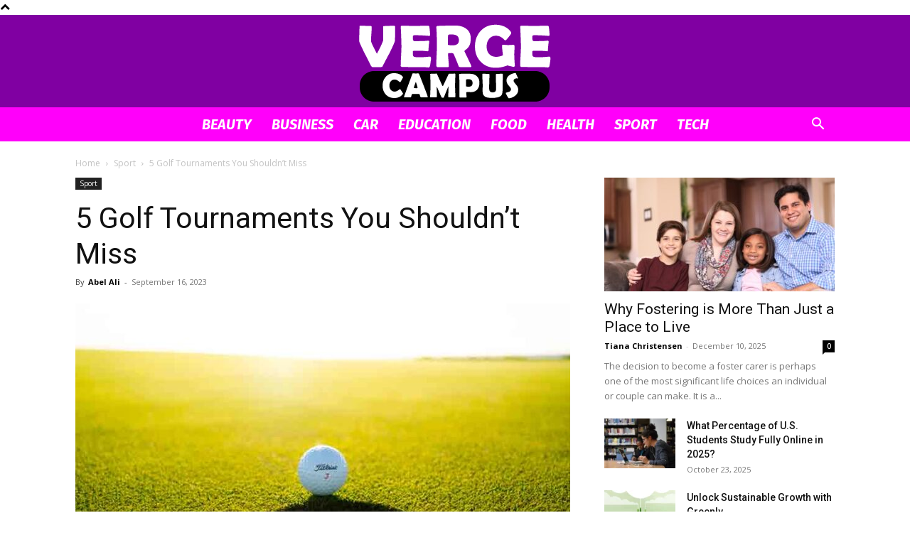

--- FILE ---
content_type: text/css; charset=utf-8
request_url: https://vergecampus.com/wp-content/cache/min/1/wp-content/plugins/td-composer/legacy/Newspaper/includes/demos/gossip/demo_style.css?ver=1726058486
body_size: -291
content:
.td-gossip .td-header-gradient:before{display:none}.td-gossip .td_block_template_8 .td-block-title>*:before,.td-gossip .td_block_template_8 .td-block-title>*:after{width:70px;height:5px}@media (min-width:768px) and (max-width:1140px){.td-gossip .td_block_template_8 .td-block-title>*:before,.td-gossip .td_block_template_8 .td-block-title>*:after{width:40px;height:4px}}@media (max-width:767px){.td-gossip .td_block_template_8 .td-block-title>*:before,.td-gossip .td_block_template_8 .td-block-title>*:after{width:50px}}.td-gossip #td-theme-settings .td-skin-buy a{background-color:#ff00fa}